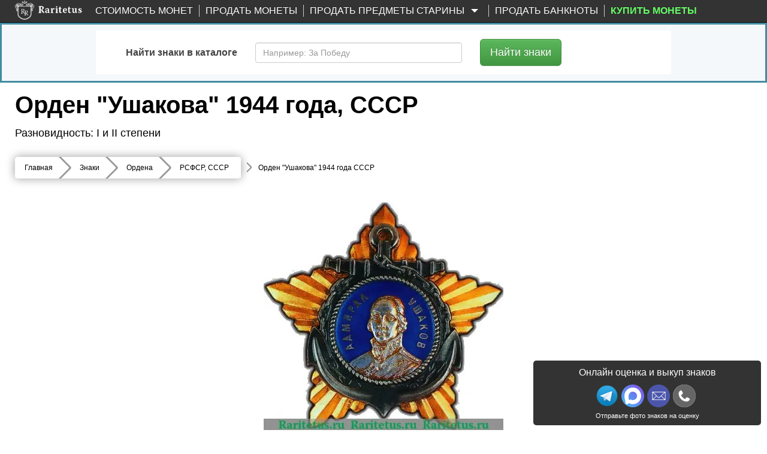

--- FILE ---
content_type: text/html; charset=UTF-8
request_url: https://www.raritetus.ru/znaki/ordena/rsfsr-sssr/orden-ushakova-1944-22971/
body_size: 11836
content:
<!DOCTYPE html>
<html lang="ru" xmlns="http://www.w3.org/1999/xhtml">


<head>
    <meta charset="utf-8">
    <meta http-equiv="X-UA-Compatible" content="IE=edge">
    <meta name="viewport" content="width=device-width, initial-scale=1">

    
    <link rel="shortcut icon" type="image/vnd.microsoft.icon"
          href="//static.raritetus.ru/bundles/raritetusapp/img/favicon.svg">

        
        
    
    
    
    <title>Орден "Ушакова" 1944 года СССР</title>

    <script>
        var RARITETUS_GLOBAL = {
            abSegmentName: 'bot',

                        isAbSegmentMain: function () {
                return RARITETUS_GLOBAL.abSegmentName == 'main';
            },

            isAbSegmentAlternative: function () {
                return RARITETUS_GLOBAL.abSegmentName == 'alternative';
            }
        }
    </script>

        
                                            <meta name="description"
          content="🎖️ Цена знака «Орден Ушакова» 📗 с описанием и фото. Платина, серебро, золото. 🔵 Стоимость указана по прошедшим аукционам">

            <meta name="keywords" content=" ">
    
    <!-- Open Graph -->
    <meta property="og:title" content="Орден &quot;Ушакова&quot; 1944 года СССР"/>
    <meta property="og:type" content="article"/>
    <meta property="og:url" content= "https://www.raritetus.ru/znaki/ordena/rsfsr-sssr/orden-ushakova-1944-22971/" />
    <meta property="og:image" content="https://www.raritetus.ru/bundles/raritetusapp/img/homepage/logo5.png"/>
    <meta property="og:site_name" content="Raritetus.ru"/>
    <meta property="og:description" content="🎖️ Цена знака «Орден Ушакова» 📗 с описанием и фото. Платина, серебро, золото. 🔵 Стоимость указана по прошедшим аукционам"/>

                <script async>
            function asyncCSS(href) {
                let css = document.createElement('link');
                css.rel = "stylesheet";
                css.href = href;
                document.head.prepend(css);
            }

            document.addEventListener('readystatechange', event => {
                if (event.target.readyState === "complete") {
                    asyncCSS('//static.raritetus.ru/css/compiled/coin_view_unused.css');
                }
            });
        </script>
    
            <link href="//static.raritetus.ru/css/compiled/coin_view_min.css?e646ec20d8bdc7ef" rel="stylesheet">
    
    
            <script>
    var mainJsLoadedHandlers = [];
    var bMainJsLoaded = false;

    function processMainJsLoadedHandlers() {
        bMainJsLoaded = true;
        for (var i = 0; i < mainJsLoadedHandlers.length; ++i) {
            mainJsLoadedHandlers[i]();
        }
    }

    /** @param {Function} callback */
    function addMainJsLoadedHandler(callback) {
        bMainJsLoaded ? callback() : mainJsLoadedHandlers.push(callback);
    }


    /**
     * @param {string} src
     * @param {Function=} opt_callback
     */
    function includeResource(src, opt_callback) {
        var domNode;
        var srcWoParams = src.replace(/\?.*$/, '');
        if (srcWoParams.substr(-3) == '.js') {
            domNode = document.createElement('script');
            domNode.src = src;
        } else if (srcWoParams.substr(-4) == '.css') {
            domNode = document.createElement("link");
            domNode.rel = "stylesheet";
            domNode.href = src;
        } else {
            console.log('Can\'t determine type (css or js) of resource: ' + src);
            return;
        }
        if (opt_callback) {
            var ready = false;
            domNode.onload = domNode.onreadystatechange = function() {
                if (!ready && (!this.readyState || (this.readyState === 'complete'))) {
                    ready = true;
                    opt_callback();
                }
            };
        }
        document.getElementsByTagName('head')[0].appendChild(domNode);
    }

    /**
     * @param {Array.<string>} resourceList
     * @param {Function=} onLoadAllResourceHandler
     */
    function includeResourceList(resourceList, onLoadAllResourceHandler) {
        var loadedCount = 0;
        for (var i = 0, needToLoad = resourceList.length; i < needToLoad; ++i) {
            includeResource(resourceList[i], function() {
                if (++loadedCount == needToLoad) {
                    if (typeof onLoadAllResourceHandler === 'function') {
                        onLoadAllResourceHandler();
                    }
                }
            });
        }
    }

    /**
     * @param {Array.<string>} resourceList
     * @param {Function=} onLoadAllResourceHandler
     * @param {number=} opt_curOffset
     */
    function includeResourceListSync(resourceList, onLoadAllResourceHandler, opt_curOffset) {
        if (opt_curOffset) {
            if (resourceList.length <= opt_curOffset) {
                if (typeof onLoadAllResourceHandler === 'function') {
                    return onLoadAllResourceHandler();
                }
                return;
            }
        } else {
            opt_curOffset = 0;
        }
        includeResource(resourceList[opt_curOffset], function() {
            includeResourceListSync(resourceList, onLoadAllResourceHandler, ++opt_curOffset);
        });
    }

</script>
                        <script>
    (function () {
        /** @param {Function} callback */
        function addMainJsInsertedCounters(callback) {
            // Подгружаем счетчики сразу. Не ждем события onLoad страницы.
            callback();
        }

        // global function
        window.addMainJsInsertedCounters = addMainJsInsertedCounters;
    })();

    (function () {
        function addEvent(element, eventName, fn) {
            if (element.addEventListener)
                element.addEventListener(eventName, fn, false);
            else if (element.attachEvent)
                element.attachEvent('on' + eventName, fn);
        }

        /** @param {Function} fn */
        function addWindowOnLoad(fn) {
            addEvent(window, 'load', fn);
        }

        window.addOnLoad = addWindowOnLoad;
    })();

    function insertAsyncScript(f) {
        (function (i, s, o, g, a, m) {
            a = s.createElement(o),m = s.getElementsByTagName(o)[0];a.async = 1;a.src = g;m.parentNode.insertBefore(a, m)
        })(window, document, 'script', f);
    }
</script>

                    
    <script type="text/javascript">
        /* global ga, ym */
        (function(i,g,r){i['GoogleAnalyticsObject']=r;i[r]=i[r]||function(){(i[r].q=i[r].q||[]).push(arguments)},i[r].l=1*new Date();
            i.addMainJsInsertedCounters(function(){i.insertAsyncScript(g)})
        })(window,'https://www.google-analytics.com/analytics.js','ga');

        ga('create', 'UA-48865919-1', {
            appVersion: '1'
            ,cookieName: '_ga'
            ,cookieDomain: 'raritetus.ru'
                    });
        ga('send', 'pageview');

        ga(function(tracker) {
            ym(24135358, 'getClientID', function (yaClientId) {
                if (typeof saveUtmClients != 'undefined') {
                    saveUtmClients(tracker.get('clientId'), yaClientId);
                }
            });
        });
    </script>
    
        <script type="text/javascript">
        /**
         * @typedef {Object} RYM
         * @property {number} counterId
         */
        /**
         * @var {RYM} rym
         */
        window.rym = {"counterId":24135358};

        (function(m,e,t,r,i,k,a){m[i]=m[i]||function(){(m[i].a=m[i].a||[]).push(arguments)};
            m[i].l=1*new Date();k=e.createElement(t),a=e.getElementsByTagName(t)[0],k.async=1,k.src=r,a.parentNode.insertBefore(k,a)})
        (window, document, "script", "https://mc.yandex.ru/metrika/tag.js", "ym");

        var abSegmentName = "main";
        if (typeof RARITETUS_GLOBAL != typeof undefined
                && typeof RARITETUS_GLOBAL.abSegmentName != typeof undefined)
        {
            abSegmentName = RARITETUS_GLOBAL.abSegmentName;
        }
        ym(24135358, "init", {
                        clickmap:true,

            trackLinks:true,
            accurateTrackBounce:true,
            webvisor:true
        });
                ym(24135358, "params", { uHash: 'cmtiGQcbBx57bHJ1dQ' });

        function getYmClientId() {
            ym(24135358, 'getClientID', function (yaClientId) {
                return yaClientId;
            });
        }
    </script>
    <noscript><div><img src="https://mc.yandex.ru/watch/24135358" style="position:absolute; left:-9999px;" alt="" /></div></noscript>
    

        

    <script type="text/javascript">
        addMainJsLoadedHandler(function () {
            sendYandexGoal('COLLECTIBLE_PAGE_DEFAULT');
        });
    </script>
     
            <script>
            var performanceTime = window.performance.now();
        </script>

    
     
    
</head>
<body data-whatt="raritetus.collectible.collectible_category.badges.view">



<div id="headerContentWrap">
    <header class="header">
        <nav id="mainNav" class="navbar navbar-inverse navbar-fixed-top"
             role="navigation">

                    <div class="wrap">
        <div class="container-fluid">
            <div class="navbar-header">
                <button type="button" class="navbar-toggle collapsed" data-toggle="collapse"
                        data-target=".navbar-collapse">
                    <span class="sr-only">Toggle navigation</span>
                    <span class="icon-bar"></span>
                    <span class="icon-bar"></span>
                    <span class="icon-bar"></span>
                </button>
                                <button class="navbar-search-toggle-button js-navbar-search-toggle-button" type="button" hidden>
                    <svg class="navbar-search-toggle-button-icon" xmlns="http://www.w3.org/2000/svg" x="0px" y="0px"
                         viewBox="0 0 53.627 53.627" style="enable-background:new 0 0 53.627 53.627;"
                         xml:space="preserve">
                        <path fill="#fff"
                              d="M53.627,49.385L37.795,33.553C40.423,30.046,42,25.709,42,21C42,9.42,32.58,0,21,0S0,9.42,0,21s9.42,21,21,21 c4.709,0,9.046-1.577,12.553-4.205l15.832,15.832L53.627,49.385z M2,21C2,10.523,10.523,2,21,2s19,8.523,19,19s-8.523,19-19,19 S2,31.477,2,21z"/>
                    </svg>
                </button>
                                <div class="logo ">
                    <a href="/">
                        <img src="//static.raritetus.ru/bundles/raritetusapp/img/homepage/logo_small.png" alt=""
                             class="hidden-md hidden-lg hidden-sm">
                        <img class="visible-md visible-lg visible-sm lazy"
                             data-original="//static.raritetus.ru/bundles/raritetusapp/img/homepage/logo5.png" alt="">
                    </a>
                    <div id="roistat_visit_id"></div>
                </div>
                                <div class="hidden-md hidden-lg hidden-sm">
                    <div class="messenger-list">
            <a target="_blank" title="Напишите нам в Макс" class="s-link--w"
           onclick="sendContactGoal('MESSENGER_MAX')"
           rel="noopener"
           href="https://max.ru/id773312565541_bot?text=Здравствуйте!%20Мой%20номер%20обращения%20[№302632655]">
            <img width="32" height="32" src="//static.raritetus.ru/bundles/raritetusapp/img/icon_max.svg" alt="">
        </a>
        <a target="_blank" title="Напишите нам в Telegram" class="s-link--tg"
           onclick="sendContactGoal('MESSENGER_TELEGRAM')"
           rel="noopener"
           href="tg://resolve?domain=RaritetusBot&text=Здравствуйте!%20Мой%20номер%20обращения%20[№302632655]">
            <img width="32" height="32" src="//static.raritetus.ru/bundles/raritetusapp/img/icon_telegram.png" alt="">
        </a>
                                                                     <a class="hidden-lg mes-photoscheck-link"
       href="#photoscheck"
    >Отправьте фото знаков на оценку</a>
</div>
                </div>
                            </div>
            <div class="collapse navbar-collapse"><ul class="nav navbar-nav"><li title="Каталог монет России с ценами и проходами по аукционам" id="coinSearchMenuLink" class="first"><a href="/stoimost-monet/">Стоимость монет</a></li><li class="skupka_link"><a href="/prodat-monety/">Продать монеты</a></li><li class="smart skupka_antiques_link dropdown"><a href="/prodat-antikvariat/" class="disabled dropdown-toggle" data-toggle="dropdown">
                Продать предметы старины
        <b class="caret"></b></a><ul class="menu_level_1 dropdown-menu"><li class="sub_menu first"><a href="/prodat-antikvariat/">Москва</a></li><li class="sub_menu"><a href="/prodat-antikvariat/spb/">Санкт-Петербург</a></li><li class="sub_menu"><a href="/prodat-antikvariat/krasnodar/">Краснодар</a></li><li class="sub_menu last"><a href="/prodat-antikvariat/nizhnij-novgorod/">Нижний Новгород</a></li></ul></li><li class=""><a href="/prodat-banknoty/">Продать банкноты</a></li><li title="Нумизматический интернет-магазин монет и аксессуаров" class="boldMenuElemShop last" data-link-on-mk=""><a href="#" target="_blank">
                                        Купить монеты
                    </a></li></ul><ul class="nav navbar-nav navbar-right">
                                    </ul>
            </div>
        </div>
    </div>

        </nav>

            <div id="fastSearchFormContainer" >
                    
<div id="fastSearchFormBlock">
  <div id="fastSearchFormTabContent" class="tab-content">

    <div class="search-catalog tab-pane fade in active" id="SearchCatalog">
      		<form method="get" action="/search/collectible/badges/" class="form-horizontal" role="form">

      <div class="search-catalog-main-content">
        <div class="search-catalog-main-label-block">
          <label class="search-catalog-main-label" id="coinCatalogParTitle" for="par">
            Найти знаки в каталоге
          </label>
        </div>
        <div class="search-catalog-main-input-block js-search-catalog-main-input-block">
          <input type="text" 	id="par" name="q" placeholder="Например: За Победу" maxlength="100" autocomplete="off" class="form-control ui-autocomplete-input"  />
        </div>
        <div class="search-catalog-main-buttons-block">
          <div class="search-catalog-main-button-block">
            <button class="search-catalog-main-search-button btn-primary btn btn-success btn-lg">
              Найти<span class="search-catalog-main-search-button-hiding-text"> знаки</span>
            </button>
          </div>
        </div>
      </div>
      </form>
    </div>

  </div>
</div>

            </div>

        <style>
            @media (max-width: 991px) {
                .navbar + #coinHeadPriceBlock {
                    display: none;
                }
            }
        </style>


          

        <div id="greenHeader">
            <div class="wrap">
                <div class="container"><h1>Орден "Ушакова" 1944 года, СССР    </h1><div class="subHeader">
            Разновидность: I и II степени
        </div></div>
            </div>
        </div>

                                                    </header>

    <main>
        <div class="wrap">
            <div class="predesc">
                <div class="container">
                            <div data-s="" itemscope="itemscope" itemtype="http://schema.org/BreadcrumbList"><div class="breadcrumbs breadcrumbs_flat breadcrumbs_shorting js-breadcrumbs"><div class="breadcrumbs__list"><span class="breadcrumbs__item main_page_link" itemscope itemprop="itemListElement" itemtype="http://schema.org/ListItem"><a class="breadcrumbs__link" itemprop="item" title="Главная" href="/"><span itemprop="name">Главная</span><meta itemprop="position" content="1"></a></span><span class="breadcrumbs__item" itemscope itemprop="itemListElement" itemtype="http://schema.org/ListItem"><a class="breadcrumbs__link" itemprop="item" title="Стоимость монет" href="https://www.raritetus.ru/znaki/"><span itemprop="name">Знаки</span><meta itemprop="position" content="2"></a></span><span class="breadcrumbs__item" itemscope itemprop="itemListElement" itemtype="http://schema.org/ListItem"><a class="breadcrumbs__link" itemprop="item"  href="/znaki/ordena/"><span itemprop="name">Ордена</span><meta itemprop="position" content="3" /></a></span><span class="breadcrumbs__item" itemscope itemprop="itemListElement" itemtype="http://schema.org/ListItem"><a class="breadcrumbs__link" itemprop="item"  href="/znaki/ordena/rsfsr-sssr/"><span itemprop="name">РСФСР, СССР</span><meta itemprop="position" content="4" /></a></span><div class="breadcrumbs__item breadcrumbs__item_dropdown" hidden><span class="breadcrumbs__open-button js-breadcrumbs-open-button">...</span></div></div><div class="breadcrumbs__dropdown"><div class="breadcrumbs__dropdown-item"><a class="breadcrumbs__dropdown-link"  href="/znaki/ordena/">
                                        Ордена
                                    </a></div></div></div><style>
    span.breadcrumbs__link.active {
        padding-left: 10px;
        display: inline-block !important;
        background: transparent !important;
        color:black;
        word-break: break-all;
    }

    span.breadcrumbs__link.active:after{
        display:none !important;
    }

    @media (max-width: 560px) {
        span.breadcrumbs__link.long {
            width: 90vw;
        }
            span.breadcrumbs__link.active span[itemprop="name"] {
                display: inline-block;
                width: 100%;
                overflow-y: hidden;
                height: 30px;
            }
                span.breadcrumbs__link.long span[itemprop="name"]::after {
                    position: absolute;
                    bottom: 0;
                    left: 0;
                    height: 100%;
                    width: 100%;
                    content: "";
                    background: linear-gradient(90deg, rgba(255,255,255,0) 70%, rgba(255,255,255,1) 100%);
                    pointer-events: none;
                }
    }
</style><img style="margin-left: 10px; vertical-align: top; padding-top: 0.4%;" src="[data-uri]" /><span class="breadcrumbs__link active " itemscope itemprop="itemListElement" itemtype="http://schema.org/ListItem"><span itemprop="name">Орден &quot;Ушакова&quot; 1944 года СССР</span><meta itemprop="position" content="5" /></span></div>
                    
        
    


    <div id="coinImagesContainer" class="hasPhoto">
        



                                          <div class="container mainphotos cmcan cmadap" style="text-align: center;">
                <div class="bigfotos col-sm-12" itemscope
                     itemtype="http://schema.org/ImageObject">
                    <a href="//static.raritetus.ru/storage/collectible-photos/71/32/22971/52308_big.webp?1689077359"
                       class="cm-overlay">
                        <img src='//static.raritetus.ru/storage/collectible-photos/71/32/22971/52308_middle.webp?1689077359'
                             itemprop="contentUrl"
                             alt="Орден &quot;Ушакова&quot; 1944 года, СССР" title="Орден &quot;Ушакова&quot; 1944 года, СССР"
                        />
                    </a>
                </div>
                <div class="fotos col-sm-12">
                                                                                                                    <a href="//static.raritetus.ru/storage/collectible-photos/71/32/22971/52309_big.webp?1689077359"
                               class="cm-overlay">
                                <img src='//static.raritetus.ru/storage/collectible-photos/71/32/22971/52309_small.webp?1689077359'
                                     alt="Орден &quot;Ушакова&quot; 1944 года, СССР" title="Орден &quot;Ушакова&quot; 1944 года, СССР"
                                />
                            </a>
                                                                                                <a href="//static.raritetus.ru/storage/collectible-photos/71/32/22971/52310_big.webp?1689077359"
                               class="cm-overlay">
                                <img src='//static.raritetus.ru/storage/collectible-photos/71/32/22971/52310_small.webp?1689077359'
                                     alt="Орден &quot;Ушакова&quot; 1944 года, СССР" title="Орден &quot;Ушакова&quot; 1944 года, СССР"
                                />
                            </a>
                                                            </div>
            </div>
        
        <div class="coinShortPriceInfo">
            
            <h2 class="inline">
                Цена знака Орден &quot;Ушакова&quot; 1944 года, СССР
                
                на сегодня, 3 февраля 2026 года
            </h2>
                        <div style="background-color: #fbee8a;   margin-top: 20px;   padding: 17px;   font-weight: 600; font-size: 20px; text-align: center;">
Является гос. наградой и запрещён к купле/продаже согласно ст. 324 УК РФ
            </div>
                              </div>




    </div>
                </div>

                <div class="container"
                     >
                        <form id="filters" name="filters">
        <input type="hidden" name="sort[name]" id="sort_name" value=''>
        <input type="hidden" name="sort[direct]" id="sort_direct" value=''>
        <input type="hidden" name="cond[first]" id="condFirst" value='0'>
        <input type="hidden" name="cond[last]" id="condLast" value='0'>
        <input type="hidden" name="slabFilter" value="all" />
        <input type="hidden" name="searchLotId" value="" id="searchLotId" />
    </form>
    <div id="viewCoinBody">
        <div class="container" style="padding: 0; margin: 0;" id="viewCoinContainer">
            <div class="cplots mobilenone">
                <ul id="currpasslots" class="nav nav-tabs">
                    <li >
                        <a data-toggle="tab" href="#currpasslots1">Стоимость знака</a>
                    </li>
                    <li class="active">
                        <a data-toggle="tab" href="#currpasslots3">Описание</a>
                    </li>
                </ul>
            </div>

            
            <div id="currpasslotscont" class="tab-content">
                <div id="currpasslots1" class="view-coin-tab-pane panel panel-default tab-pane fade ">
                    <div class="view-coin-tab-heading panel-heading">
                        <h3 class="panel-title">
                            <button class="view-coin-tab-button" data-toggle="collapse" data-target="#currpasslots-content1" data-parent="#currpasslotscont" aria-expanded="true" aria-controls="currpasslots-content1" type="button">
                                Стоимость знака
                            </button>
                        </h3>
                    </div>
                    <div class="view-coin-tab-content collapse " id="currpasslots-content1">
                                    <div class="itsemptylots" style="padding-top: 20px;">
                Не удаётся отобразить лоты по предмету, т.к. для него не найдено ни одного лота.
        </div>
    
                    </div>
                </div>
                <div id="currpasslots3" class="view-coin-tab-pane panel panel-default tab-pane fade in active">
                    <div class="view-coin-tab-heading panel-heading">
                        <h3 class="panel-title">
                            <button class="view-coin-tab-button" data-toggle="collapse" data-target="#currpasslots-content3" data-parent="#currpasslotscont" aria-expanded="true" aria-controls="currpasslots-content3" type="button">
                                Описание
                            </button>
                        </h3>
                    </div>
                    <div class="view-coin-tab-content collapse in" id="currpasslots-content3">
                        
    <h2 class="text-center">Описание коллекционного предмета</h2>

    
    
    <div class="container">
                <div class="col-sm-push-2 col-sm-8 descfullcont">
            <h3>Характеристики</h3>
            <table class="table table-condensed table-striped" style="width: 100%; margin-bottom: 5px;">
                                    <tr>
                        <th>Год</th>
                        <td>1944</td>
                    </tr>
                                                    <tr>
                        <th>Описание разновидности</th>
                        <td>I и II степени</td>
                    </tr>
                                                                                                                                                                                                                                    <tr>
                        <th>Материал</th>
                        <td>Платина, серебро, золото</td>
                    </tr>
                                                                                                    <tr>
                        <th>Ширина, мм</th>
                        <td>42</td>
                    </tr>
                                                    <tr>
                        <th>Высота, мм</th>
                        <td>40</td>
                    </tr>
                            </table>
        </div>

            </div>

    <span class="acthidform6">
        <button class="btn btn-default btn-xs" style="margin: 40px auto 0px auto; display: block;"
                onclick="CoinDescriptionError('6LeNGCUTAAAAAOAMFBZa388nGyUf6xx14WU11tu8')"
        >Информация о коллекционом предмете неверная или неполная?</button>
    </span>

    <div class="hidformcont">
        <div class="formplate hidform5">
            <div class="cross"></div>
            <h2>Спасибо</h2>
            <p></p>
            <button id="okbutton" class="closebutt btn-primary btn btn-success btn-lg" name="simpleFindBtn">Ок
            </button>
            <div class="clear"></div>
        </div>
        <div class="formplate hidform6">
            <div class="cross"></div>

            
                                        
            <h2>Уточните информацию о коллекционом предмете<br/> <u>'Орден &quot;Ушакова&quot;'</u></h2>
            <form class="nameemailreviewform" action="/coin/errorReport/" method="post">
                <input type="hidden" name="collectibleId" value="22971"/>
                <div class="inputcont">
                    <input type="text" name="name" value="" placeholder="Введите ваше имя"/>
                </div>
                <div class="inputcont">
                    <input type="email" name="email" value="" placeholder="Введите ваш email"/>
                </div>
                <div class="inputcont">
                    <textarea name="content" placeholder="Информация, которую вы хотели бы дополнить"></textarea>
                </div>

                <div id="RecaptchaCoinDescription" style="padding-bottom: 10px;"></div>

                <div class="submitcont">
                    <button id="formplate-hidform6" class="btn-primary btn btn-danger btn-lg">Отмена</button>
                    <button id="unvalidinfo" class="btn-primary btn btn-success btn-lg">Отправить</button>
                    <img id="errorReportLoading" style="display: none;" class="lazy"
                         data-original="//static.raritetus.ru/bundles/raritetusapp/img/loading.gif" alt=""/>
                </div>

            </form>
            <div class="clear"></div>
        </div>
        <div class="formplate hidform7">
            <div class="cross2"></div>
            <p>Пожалуйста,<br/><span></span></p>
            <div class="clear"></div>
            <button id="okbutton" class="closebutt2 btn-primary btn btn-success btn-lg" name="simpleFindBtn">Ок
            </button>
        </div>
    </div>
    <div class="shade"></div>
    <div class="shade2"></div>

                    </div>
                </div>
            </div>
        </div>
    </div>

                
            <div id="coinErrorReportFormContainer" class="modal fade" role="dialog" style="display:none;">
        <div class="modal-dialog">

            <div class="modal-content">
                <div class="modal-body">
                    <button type="button" class="close" data-dismiss="modal">x</button>
                    <h3>Сообщение об ошибке в лоте</h3>
                    <p id="coinErrorReportFormLotName"></p>

                    <form class="coinErrorReportForm" action="/coin_report_error/ajaxReport/"
                          method="post">
                        <div id="coinErrorReportDescriptionContainer" class="bg-danger" style="display: none;"></div>
                        <div class="inputcont" style="padding-bottom: 10px;">
                            <div class="form-group
          
        "
    	    	    ><label class="col-sm-3 control-label required" for="email">Ваш e-mail</label><div class="col-sm-9"><input type="email" 	id="email" name="email" required="required" class="form-control" /></div></div>
                        </div>
                        <div class="inputcont" style="padding-bottom: 10px;">
                            <div class="form-group
          
        "
    	    	    ><label class="col-sm-3 control-label required" for="descriptionOptions">Проблема</label><div class="col-sm-9"><select 	id="descriptionOptions" name="descriptionOptions" required="required" class="form-control"><option value="" selected="selected">- Выберите описание -</option><option value="wrongCoin">проход привязан не к той монете</option><option value="fakeItem">проход является подделкой</option><option value="wrongCondition">проставлена неверная сохранность прохода</option><option value="other">другое</option></select></div></div>
                        </div>
                        <div class="inputcont addcommentcont" style="padding-bottom: 20px;margin: 0 0 0 25%;">
                            <label><span class="addcomment">Добавить комментарий</span></label>
                        </div>
                        <div class="inputcont" id="descriptionFullContainer" style="display: none; padding-bottom: 10px;">
                            <div class="form-group
          
        "
    	    	    ><label class="col-sm-3 control-label" for="descriptionFull">Подробное описание</label><div class="col-sm-9"><textarea 	id="descriptionFull" name="descriptionFull" class="form-control"></textarea></div></div>
                        </div>

                        <div style=" padding-bottom: 10px;margin: 0 0 0 25%;">
                            <div id="RecaptchaCoinList"></div>
                        </div>

                        <input type="hidden" 	id="coinId" name="coinId" required="required" value="22971" class="form-control" />
                        <input type="hidden" 	id="lotId" name="lotId" required="required" class="form-control" />

                        <div style="text-align: center;">
                            <button class="coinErrorReportButton"
                                    class="btn-primary btn btn-success btn-lg">Отправить</button>
                            <img class="errorLotReportLoading" style="display: none;"
                                 data-original="//static.raritetus.ru/bundles/raritetusapp/img/loading.gif" alt="" />
                        </div>
                    </form>
                </div>
            </div>

        </div>
    </div>
    
        <div id="coinErrorReportFormSuccess" class="modal fade" role="dialog" style="display:none;">
        <div class="modal-dialog">
            <div class="modal-content">
                <div class="modal-body">
                    <button type="button" class="close" data-dismiss="modal">x</button>
                    <h3 class="text-success">Данные успешно отправлены</h3>
                </div>
            </div>
        </div>
    </div>

                                        </div>
                <div class="clear"></div>
            </div>
        </div>
    </main>
    <div id="pushForFooter"></div>
</div>
<div class="clear"></div>

    <footer class="footer lazy" data-src="/bundles/raritetusapp/img/layout/black.png"><div class="container sitemapContainer"><div class="wrap"><div class="row"><div class="col-md-5 skupkaContacts"><div class="office-info"><div class="h3"><a href="/prodat-znachki/">
            Выкуп медалей, орденов, значков, жетонов
        </a></div><span style="color: white;">Телефон: </span><a class="phone"
       onclick="sendContactGoal('SKUPKA_CALL')"
       href="tel:+7 495 120 2716">+7 495 120 2716
    </a><div>
        Email: <a class="email"
                  onclick="sendContactGoal('SKUPKA_EMAIL')"
                  href="mailto:pokupka@raritetus.ru">pokupka@raritetus.ru
        </a></div><div class="hide"
         data-user-region="1"><span style="color: white;">Отправляйте фото знаков на оценку.</span><br><div class="messengers"><a onclick="sendContactGoal('MESSENGER_TELEGRAM')"
                   href="tg://resolve?domain=RaritetusBot&text=Здравствуйте!%20Мой%20номер%20обращения%20[№302632655]"
                   data-link=""
                   target="_blank"
                                           class=""
                ><img class="lazy" width="45" height="45" data-src="//static.raritetus.ru/bundles/raritetusapp/img/icon_telegram.png"
                         data-original="//static.raritetus.ru/bundles/raritetusapp/img/icon_telegram.png" alt=""></a><a onclick="sendContactGoal('MESSENGER_VK')"
                   href="https://vk.com/prodamkuplumoneti?text=Здравствуйте!%20Мой%20номер%20обращения%20[№302632655]"
                   data-link=""
                   target="_blank"
                                           class=""
                ><img class="lazy" width="45" height="45" data-src="//static.raritetus.ru/bundles/raritetusapp/img/icon_vk.png"
                         data-original="//static.raritetus.ru/bundles/raritetusapp/img/icon_vk.png" alt=""></a><a onclick="sendContactGoal('MESSENGER_W')"
                   href="#"
                   data-link="}bk~ykzz0%%yodn%5zbedo7=38;=<;;>?;"
                   target="_blank"
                                                    rel="nofollow noreferrer" data-messenger="w"
                            data-region="1"
                                           class=""
                ><img class="lazy" width="45" height="45" data-src="//static.raritetus.ru/bundles/raritetusapp/img/icon_w.png"
                         data-original="//static.raritetus.ru/bundles/raritetusapp/img/icon_w.png" alt=""></a><a onclick="sendContactGoal('MESSENGER_MAX')"
                   href="https://max.ru/id773312565541_bot?text=Здравствуйте!%20Мой%20номер%20обращения%20[№302632655]"
                   data-link=""
                   target="_blank"
                                           class=""
                ><img class="lazy" width="45" height="45" data-src="//static.raritetus.ru/bundles/raritetusapp/img/icon_max.svg"
                         data-original="//static.raritetus.ru/bundles/raritetusapp/img/icon_max.svg" alt=""></a></div></div></div><div itemscope itemtype="http://schema.org/LocalBusiness" class="local-business-info"><div itemprop="name">RARITETUS.ru оценка и выкуп монет в Москве</div><div itemprop="address" itemscope itemtype="http://schema.org/PostalAddress"><span itemprop="streetAddress">Новослободская ул., д. 20, офис 221</span><span itemprop="addressLocality">Москва</span></div><span itemprop="openingHours">
            ежедневно: с 9:00 до 21:00 !
            </span><div itemprop="email" content="pokupka@raritetus.ru"></div><div itemprop="image" content="https://www.raritetus.ru/bundles/raritetusapp/img/logo.png"></div><div itemprop="telephone" content="+7 495 120 2716"></div></div></div><div class="col-md-3"></div><div class="col-md-4"><div class="h3">Все проекты RARITETUS.ru</div><ul><li><a href="https://www.raritetus.ru/lotsearch/numismatic/">Поиск по нумизматическим аукционам</a><li><a href="https://www.raritetus.ru/stoimost-monet/">Каталог монет России (1700-2026)</a><li data-purchase-link="1" class="hide"><a href="https://www.raritetus.ru/prodat-monety/" data-purchase-link="1">Продать монеты</a><li data-purchase-link="2" class="hide"><a href="https://www.raritetus.ru/prodat-monety/spb/" data-purchase-link="2">Продать монеты</a><li data-purchase-link="3" class=""><a href="https://www.raritetus.ru/prodat-monety/sng/" data-purchase-link="0">Продать монеты</a><li><a href="https://www.raritetus.ru/texts/">Каталог нумизматических статей</a><li><a href="/texts/Prodat-monety-dorogo/">Куда и как продать монеты дорого: 15 подводных камней</a><li><a href="/stoimost-monet/monety-rossii/" title="Каталог стоимостей монет России (цены и проходы по аукционам)"
        >Стоимость монет России</a><li><a href="/stoimost-monet/monety-sssr/"
       title="Каталог стоимостей монет СССР (цены и проходы по аукционам)">Стоимость монет СССР</a><li><a href="/stoimost-monet/monety-rossii/"
       title="Каталог стоимостей царских монет (Российская Империя, цены и проходы по аукционам)">Стоимость царских монет</a></ul></div></div></div></div><address><div class="wrap"><div class="center-block">
                        Контактный e-mail: <a href="mailto:pokupka@raritetus.ru">pokupka@raritetus.ru</a><small>
                            Любые идеи и предложения по улучшению сервиса &ndash; приветствуются.
                        </small><small style="line-height: 18px;">
                            Информация о ценах монет, указанная на сайте не является офертой в смысле,
                            определяемом положениями ст. 435 Гражданского Кодекса РФ, а также не является
                            окончательным предложением о цене выкупа монет.
                        </small><small style="line-height: 16px; padding-top: 10px;">
                            Разрешается размещать материалы сайта raritetus.ru на сторонних ресурсах
                            только после согласования с администрацией по контактному
                            e-mail: <a style="font-size: 14px;" href="mailto:pokupka@raritetus.ru">pokupka@raritetus.ru</a></small><div id="socialLinks"><a href="https://vk.com/prodamkuplumoneti" rel="noopener" target="_blank"
                               title="Официальная страница ВКонтакте"><img
                                        src="//static.raritetus.ru/bundles/raritetusapp/img/vk_55.png"
                                        height="55" width="55" alt=""></a></div></div></div></address><div class="s-holder-link"><a href="" alt="" class="s-button">Отправьте фото знаков на оценку</a><a target="_blank" title="Напишите нам в Telegram" class="messenger-link s-link--tg"
                   onclick="sendContactGoal('MESSENGER_TELEGRAM')"
                   rel="noopener"
                   href="tg://resolve?domain=RaritetusBot&text=Здравствуйте!%20Мой%20номер%20обращения%20[№302632655]"><img width="30" height="30" src="//static.raritetus.ru/bundles/raritetusapp/img/icon_telegram.png" alt=""></a></div></footer>

    <!--[if lt IE 9]>
    <script src="https://oss.maxcdn.com/libs/html5shiv/3.7.0/html5shiv.js"></script>
    <script src="https://oss.maxcdn.com/libs/respond.js/1.4.2/respond.min.js"></script>
    <![endif]-->

                <script defer src="//static.raritetus.ru/js/compiled/coin_view_plugins_min.js"></script>
                <script defer src="//static.raritetus.ru/js/compiled/coin_view_min.js?e646ec20d8bdc7ef" onload="processMainJsLoadedHandlers()"></script>
    

 
    
                    <style>
        /*.s-link--item--close-top{*/
        /*    display:none;*/
        /*}*/
        @media (min-width:991px) {
            .s-link--item--close{
                display:none;
            }
        }
        @media (min-width: 768px) {
            .s-link--item--close-top{
                display:none;
            }
        }
    </style>
    <div class="s-holder hide"
         data-purchase-link="1"
    >
        <ul class="s-links">
            <div class="bg-wrap"></div>
            <a href="javascript:void(0)" class="s-link--item--close-top" onclick="$('a.btn.btn-primary.s-button').click()" style="position: fixed;  z-index: 10000;   right: 23px; top: 65px;"><img src="//static.raritetus.ru/bundles/raritetusapp/img/close.png"></a>

            <li class="s-link--item s-link--item--text">
                <a target="_blank" title="Онлайн оценка и выкуп знаков"
                   class="s-link s-link--text" href="/prodat-monety/">
                    Онлайн оценка и выкуп знаков
                </a>
            </li>
            <li class="s-link--item first-mes">
                <a target="_blank" title="Напишите нам в Telegram" class="s-link s-link--tg"
                   onclick="sendContactGoal('MESSENGER_TELEGRAM')"
                   rel="noopener"
                   href="tg://resolve?domain=RaritetusBot&text=Здравствуйте!%20Мой%20номер%20обращения%20[№302632655]">
                    <img width="38" height="38" src="//static.raritetus.ru/bundles/raritetusapp/img/icon_telegram.png" alt="">
                </a>
            </li>
            <li class="s-link--item">
                <a target="_blank" title="Напишите нам" class="s-link s-link--max"
                   onclick="sendContactGoal('MESSENGER_MAX')"
                   rel="nofollow noreferrer" data-messenger="max" data-region="1"
                   href="https://max.ru/id773312565541_bot?text=Здравствуйте!%20Мой%20номер%20обращения%20[№302632655]"
                >
                    <img width="38" height="38"
                         src="//static.raritetus.ru/bundles/raritetusapp/img/icon_max.svg"
                         alt="">
                </a>
            </li>
                                                                                                                                                 <li class="s-link--item">
                <a target="_blank" title="Напишите нам на e-mail" class="s-link s-link--email"
                   onclick="sendContactGoal('SKUPKA_EMAIL')"
                   href="mailto:pokupka@raritetus.ru"></a>
            </li>
            <li class="s-link--item">
                <a target="_blank" title="Позвоните нам" class="s-link s-link--tel"
                   onclick="sendContactGoal('SKUPKA_CALL')"
                   href="tel:+7 495 120 2716"></a>
            </li>
            <li class="s-link--item s-link--item--close">
                <a title="Закрыть" class="s-link" href="#">Закрыть</a>
            </li>
        </ul>
    </div>

    <div class="s-holder hide"
         data-purchase-link="2">
        <ul class="s-links">
            <div class="bg-wrap"></div>
            <a href="javascript:void(0)" class="s-link--item--close-top" onclick="$('a.btn.btn-primary.s-button').click()" style="position: fixed;  z-index: 10000;   right: 23px; top: 65px;"><img src="//static.raritetus.ru/bundles/raritetusapp/img/close.png"></a>

            <li class="s-link--item s-link--item--text">
                <a target="_blank" title="Онлайн оценка и выкуп знаков"
                   class="s-link s-link--text" href="/prodat-monety/spb/">
                    Онлайн оценка и выкуп знаков
                </a>
            </li>
            <li class="s-link--item first-mes">
                <a target="_blank" title="Напишите нам в Telegram" class="s-link s-link--tg"
                   onclick="sendContactGoal('MESSENGER_TELEGRAM')"
                   rel="noopener"
                   href="tg://resolve?domain=RaritetusBot&text=Здравствуйте!%20Мой%20номер%20обращения%20[№302632655]">
                    <img width="38" height="38" src="//static.raritetus.ru/bundles/raritetusapp/img/icon_telegram.png" alt="">
                </a>
            </li>
            <li class="s-link--item">
                <a target="_blank" title="Напишите нам" class="s-link s-link--max"
                   onclick="sendContactGoal('MESSENGER_MAX')"
                   rel="nofollow noreferrer" data-messenger="max" data-region="2"
                   href="https://max.ru/id773312565541_bot?text=Здравствуйте!%20Мой%20номер%20обращения%20[№302632655]"
                   data-link=""
                >
                    <img width="38" height="38"
                         src="//static.raritetus.ru/bundles/raritetusapp/img/icon_max.svg"
                         alt="">
                </a>
            </li>
            <li class="s-link--item s-link--not-messenger">
                <a target="_blank" title="Напишите нам на e-mail" class="s-link s-link--email"
                   onclick="sendContactGoal('SKUPKA_EMAIL')"
                   href="mailto:spb@raritetus.ru"></a>
            </li>
            <li class="s-link--item s-link--not-messenger">
                <a target="_blank" title="Позвоните нам" class="s-link s-link--tel"
                   onclick="sendContactGoal('SKUPKA_CALL')"
                   href="tel:+7 812 748 2349"></a>
            </li>
            <li class="s-link--item s-link--item--close">
                <a title="Закрыть" class="s-link" href="#">Закрыть</a>
            </li>
        </ul>
    </div>

    <div class="s-holder"
         data-purchase-link="3">
        <ul class="s-links">
            <div class="bg-wrap"></div>
            <a href="javascript:void(0)" class="s-link--item--close-top" onclick="$('a.btn.btn-primary.s-button').click()" style="position: fixed;  z-index: 10000;   right: 23px; top: 65px;"><img src="//static.raritetus.ru/bundles/raritetusapp/img/close.png"></a>

            <li class="s-link--item s-link--item--text">
                <a target="_blank" title="Онлайн оценка и выкуп знаков"
                   class="s-link s-link--text" href="/prodat-monety/sng/" change-link="/prodat-monety/sng/">
                    Онлайн оценка и выкуп знаков
                </a>
            </li>
            <li class="s-link--item first-mes">
                <a target="_blank" title="Напишите нам в Telegram" class="s-link s-link--tg"
                   onclick="sendContactGoal('MESSENGER_TELEGRAM')"
                   rel="noopener"
                   href="tg://resolve?domain=RaritetusBot&text=Здравствуйте!%20Мой%20номер%20обращения%20[№302632655]">
                    <img width="38" height="38" src="//static.raritetus.ru/bundles/raritetusapp/img/icon_telegram.png" alt="">
                </a>
            </li>
            <li class="s-link--item">
                <a target="_blank" title="Напишите нам" class="s-link s-link--max"
                   onclick="sendContactGoal('MESSENGER_MAX')"
                   rel="nofollow noreferrer" data-messenger="max" data-region="1"
                   href="https://max.ru/id773312565541_bot?text=Здравствуйте!%20Мой%20номер%20обращения%20[№302632655]"
                >
                    <img width="38" height="38"
                         src="//static.raritetus.ru/bundles/raritetusapp/img/icon_max.svg"
                         alt="">
                </a>
            </li>
            <li class="s-link--item s-link--not-messenger">
                <a target="_blank" title="Напишите нам на e-mail" class="s-link s-link--email"
                   onclick="sendContactGoal('SKUPKA_EMAIL')"
                   href="mailto:pokupka@raritetus.ru"></a>
            </li>
            <li class="s-link--item s-link--not-messenger">
                <a target="_blank" title="Позвоните нам" class="s-link s-link--tel"
                   onclick="sendContactGoal('SKUPKA_CALL')"
                   href="tel:8 (800) 775-78-92"></a>
            </li>
             <li class="s-link--item s-link--item--close">
                <a title="Закрыть" class="s-link" href="#">Закрыть</a>
            </li>
        </ul>
    </div>

    <script>
        function initMessengerBlock() {
            if (window.jQuery) {
                console.log('initMessengerBlock');
                $('.s-button, .s-link--item--close, .s-link--item--close-top, .s-links .bg-wrap').on('click', function (e) {
                    e.preventDefault();
                    if (typeof e.originalEvent != 'undefined') {
                        $('.s-links').fadeToggle('fast').css('display', 'flex');
                        if (window.innerWidth > 767) {
                            $('.s-button--subtext').fadeOut('fast');
                        }
                    }
                });
            } else {
                setTimeout(function () {
                    console.log('initMessengerBlock wait');
                    initMessengerBlock();
                }, 500);
            }
        }
    </script>

<script type="text/javascript">
    (function (){
        function loadSiteRemarketingPixels()
        {
            var $body = document.querySelector('body');
            if ( ! $body) {
                return;
            }

            var urls = [
                'https://top-fwz1.mail.ru/tracker?id=3057789;e=RG%3A/trg-pixel-3664062-1626093507610;_=1832423141',
                'https://vk.com/rtrg?p=VK-RTRG-278117-2DiHb'
            ];

            urls.forEach(url => {
                var $img = document.createElement('img');
                $img.src = url;
                $img.width = 1;
                $img.height = 1;
                $img.style.display = 'none';
                $body.appendChild($img);
            });
        }

        setTimeout(function () {
            loadSiteRemarketingPixels();
        }, 6000);
    })();
</script>

<script>
    if (RARITETUS_GLOBAL.isAbSegmentMain()) {
        document.querySelectorAll('.AB-Segment--alternative').forEach(function(el) { el.parentNode.removeChild(el); });
    }
        </script>

</body>
</html>









<!--
	Page generation time: 99 (ms)
	Peak memory usage: 10240 (kb)
-->
